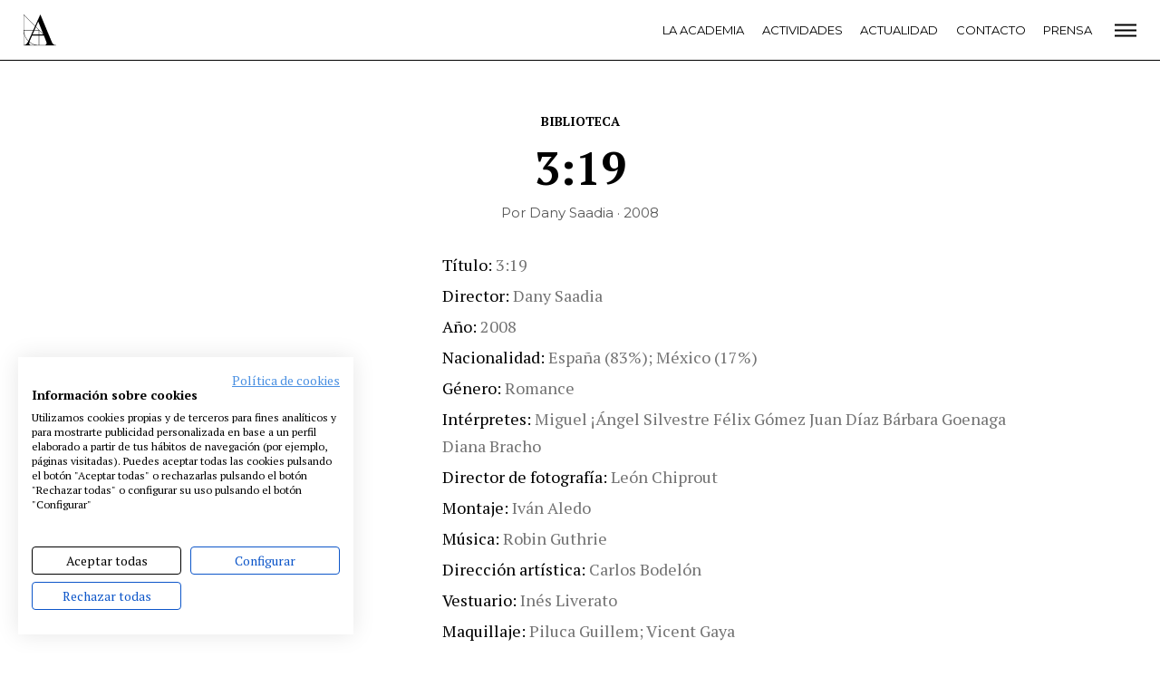

--- FILE ---
content_type: text/html; charset=UTF-8
request_url: https://www.academiadecine.com/peliculas/319/
body_size: 13576
content:
<!doctype html>
<html class="no-js" lang="es">
<head>
    <meta charset="utf-8">
    <meta http-equiv="X-UA-Compatible" content="IE=edge">
    <title>3:19 &raquo; Academia de cine</title>
    <meta name="viewport" content="width=device-width, initial-scale=1">
    <meta name="ahrefs-site-verification" content="2f8f2dc405355c5680b23e7385011fe18fa9cf981f158199149c6a6b3f431561">
    <script src="https://consent.cookiefirst.com/banner.js" data-cookiefirst-key="a6237652-9e99-4d49-89a3-d95b4914cd2b"></script>
    <script src="https://analytics.ahrefs.com/analytics.js" data-key="MSvzm4aVmzLOo8SNJrcy3g" async></script>
    
    <script>
      WebFontConfig = {
        google: {families: ['Montserrat:400,500,700:latin', 'PT+Serif:400,700:latin']}
      };
    </script>
    <script async
            src="https://www.academiadecine.com/wp-content/themes/academia/js/webfont.js"></script>

    <script>
      document.documentElement.classList.add('js');
      document.documentElement.classList.remove('no-js');
    </script>

	<style type="text/css">.wpfts-result-item .wpfts-smart-excerpt {}.wpfts-result-item .wpfts-not-found {color:#808080;font-size:0.9em;}.wpfts-result-item .wpfts-score {color:#006621;font-size:0.9em;}.wpfts-shift {margin-left:40px;}.wpfts-result-item .wpfts-download-link {color:#006621;font-size:0.9em;}.wpfts-result-item .wpfts-file-size {color:#006621;font-size:0.9em;}</style><meta name='robots' content='max-image-preview:large' />
<link rel='stylesheet' id='wp-block-library-css' href='https://www.academiadecine.com/wp-includes/css/dist/block-library/style.min.css?ver=6.4.3' type='text/css' media='all' />
<style id='classic-theme-styles-inline-css' type='text/css'>
/*! This file is auto-generated */
.wp-block-button__link{color:#fff;background-color:#32373c;border-radius:9999px;box-shadow:none;text-decoration:none;padding:calc(.667em + 2px) calc(1.333em + 2px);font-size:1.125em}.wp-block-file__button{background:#32373c;color:#fff;text-decoration:none}
</style>
<style id='global-styles-inline-css' type='text/css'>
body{--wp--preset--color--black: #000000;--wp--preset--color--cyan-bluish-gray: #abb8c3;--wp--preset--color--white: #ffffff;--wp--preset--color--pale-pink: #f78da7;--wp--preset--color--vivid-red: #cf2e2e;--wp--preset--color--luminous-vivid-orange: #ff6900;--wp--preset--color--luminous-vivid-amber: #fcb900;--wp--preset--color--light-green-cyan: #7bdcb5;--wp--preset--color--vivid-green-cyan: #00d084;--wp--preset--color--pale-cyan-blue: #8ed1fc;--wp--preset--color--vivid-cyan-blue: #0693e3;--wp--preset--color--vivid-purple: #9b51e0;--wp--preset--gradient--vivid-cyan-blue-to-vivid-purple: linear-gradient(135deg,rgba(6,147,227,1) 0%,rgb(155,81,224) 100%);--wp--preset--gradient--light-green-cyan-to-vivid-green-cyan: linear-gradient(135deg,rgb(122,220,180) 0%,rgb(0,208,130) 100%);--wp--preset--gradient--luminous-vivid-amber-to-luminous-vivid-orange: linear-gradient(135deg,rgba(252,185,0,1) 0%,rgba(255,105,0,1) 100%);--wp--preset--gradient--luminous-vivid-orange-to-vivid-red: linear-gradient(135deg,rgba(255,105,0,1) 0%,rgb(207,46,46) 100%);--wp--preset--gradient--very-light-gray-to-cyan-bluish-gray: linear-gradient(135deg,rgb(238,238,238) 0%,rgb(169,184,195) 100%);--wp--preset--gradient--cool-to-warm-spectrum: linear-gradient(135deg,rgb(74,234,220) 0%,rgb(151,120,209) 20%,rgb(207,42,186) 40%,rgb(238,44,130) 60%,rgb(251,105,98) 80%,rgb(254,248,76) 100%);--wp--preset--gradient--blush-light-purple: linear-gradient(135deg,rgb(255,206,236) 0%,rgb(152,150,240) 100%);--wp--preset--gradient--blush-bordeaux: linear-gradient(135deg,rgb(254,205,165) 0%,rgb(254,45,45) 50%,rgb(107,0,62) 100%);--wp--preset--gradient--luminous-dusk: linear-gradient(135deg,rgb(255,203,112) 0%,rgb(199,81,192) 50%,rgb(65,88,208) 100%);--wp--preset--gradient--pale-ocean: linear-gradient(135deg,rgb(255,245,203) 0%,rgb(182,227,212) 50%,rgb(51,167,181) 100%);--wp--preset--gradient--electric-grass: linear-gradient(135deg,rgb(202,248,128) 0%,rgb(113,206,126) 100%);--wp--preset--gradient--midnight: linear-gradient(135deg,rgb(2,3,129) 0%,rgb(40,116,252) 100%);--wp--preset--font-size--small: 13px;--wp--preset--font-size--medium: 20px;--wp--preset--font-size--large: 36px;--wp--preset--font-size--x-large: 42px;--wp--preset--spacing--20: 0.44rem;--wp--preset--spacing--30: 0.67rem;--wp--preset--spacing--40: 1rem;--wp--preset--spacing--50: 1.5rem;--wp--preset--spacing--60: 2.25rem;--wp--preset--spacing--70: 3.38rem;--wp--preset--spacing--80: 5.06rem;--wp--preset--shadow--natural: 6px 6px 9px rgba(0, 0, 0, 0.2);--wp--preset--shadow--deep: 12px 12px 50px rgba(0, 0, 0, 0.4);--wp--preset--shadow--sharp: 6px 6px 0px rgba(0, 0, 0, 0.2);--wp--preset--shadow--outlined: 6px 6px 0px -3px rgba(255, 255, 255, 1), 6px 6px rgba(0, 0, 0, 1);--wp--preset--shadow--crisp: 6px 6px 0px rgba(0, 0, 0, 1);}:where(.is-layout-flex){gap: 0.5em;}:where(.is-layout-grid){gap: 0.5em;}body .is-layout-flow > .alignleft{float: left;margin-inline-start: 0;margin-inline-end: 2em;}body .is-layout-flow > .alignright{float: right;margin-inline-start: 2em;margin-inline-end: 0;}body .is-layout-flow > .aligncenter{margin-left: auto !important;margin-right: auto !important;}body .is-layout-constrained > .alignleft{float: left;margin-inline-start: 0;margin-inline-end: 2em;}body .is-layout-constrained > .alignright{float: right;margin-inline-start: 2em;margin-inline-end: 0;}body .is-layout-constrained > .aligncenter{margin-left: auto !important;margin-right: auto !important;}body .is-layout-constrained > :where(:not(.alignleft):not(.alignright):not(.alignfull)){max-width: var(--wp--style--global--content-size);margin-left: auto !important;margin-right: auto !important;}body .is-layout-constrained > .alignwide{max-width: var(--wp--style--global--wide-size);}body .is-layout-flex{display: flex;}body .is-layout-flex{flex-wrap: wrap;align-items: center;}body .is-layout-flex > *{margin: 0;}body .is-layout-grid{display: grid;}body .is-layout-grid > *{margin: 0;}.has-black-color{color: var(--wp--preset--color--black) !important;}.has-cyan-bluish-gray-color{color: var(--wp--preset--color--cyan-bluish-gray) !important;}.has-white-color{color: var(--wp--preset--color--white) !important;}.has-pale-pink-color{color: var(--wp--preset--color--pale-pink) !important;}.has-vivid-red-color{color: var(--wp--preset--color--vivid-red) !important;}.has-luminous-vivid-orange-color{color: var(--wp--preset--color--luminous-vivid-orange) !important;}.has-luminous-vivid-amber-color{color: var(--wp--preset--color--luminous-vivid-amber) !important;}.has-light-green-cyan-color{color: var(--wp--preset--color--light-green-cyan) !important;}.has-vivid-green-cyan-color{color: var(--wp--preset--color--vivid-green-cyan) !important;}.has-pale-cyan-blue-color{color: var(--wp--preset--color--pale-cyan-blue) !important;}.has-vivid-cyan-blue-color{color: var(--wp--preset--color--vivid-cyan-blue) !important;}.has-vivid-purple-color{color: var(--wp--preset--color--vivid-purple) !important;}.has-black-background-color{background-color: var(--wp--preset--color--black) !important;}.has-cyan-bluish-gray-background-color{background-color: var(--wp--preset--color--cyan-bluish-gray) !important;}.has-white-background-color{background-color: var(--wp--preset--color--white) !important;}.has-pale-pink-background-color{background-color: var(--wp--preset--color--pale-pink) !important;}.has-vivid-red-background-color{background-color: var(--wp--preset--color--vivid-red) !important;}.has-luminous-vivid-orange-background-color{background-color: var(--wp--preset--color--luminous-vivid-orange) !important;}.has-luminous-vivid-amber-background-color{background-color: var(--wp--preset--color--luminous-vivid-amber) !important;}.has-light-green-cyan-background-color{background-color: var(--wp--preset--color--light-green-cyan) !important;}.has-vivid-green-cyan-background-color{background-color: var(--wp--preset--color--vivid-green-cyan) !important;}.has-pale-cyan-blue-background-color{background-color: var(--wp--preset--color--pale-cyan-blue) !important;}.has-vivid-cyan-blue-background-color{background-color: var(--wp--preset--color--vivid-cyan-blue) !important;}.has-vivid-purple-background-color{background-color: var(--wp--preset--color--vivid-purple) !important;}.has-black-border-color{border-color: var(--wp--preset--color--black) !important;}.has-cyan-bluish-gray-border-color{border-color: var(--wp--preset--color--cyan-bluish-gray) !important;}.has-white-border-color{border-color: var(--wp--preset--color--white) !important;}.has-pale-pink-border-color{border-color: var(--wp--preset--color--pale-pink) !important;}.has-vivid-red-border-color{border-color: var(--wp--preset--color--vivid-red) !important;}.has-luminous-vivid-orange-border-color{border-color: var(--wp--preset--color--luminous-vivid-orange) !important;}.has-luminous-vivid-amber-border-color{border-color: var(--wp--preset--color--luminous-vivid-amber) !important;}.has-light-green-cyan-border-color{border-color: var(--wp--preset--color--light-green-cyan) !important;}.has-vivid-green-cyan-border-color{border-color: var(--wp--preset--color--vivid-green-cyan) !important;}.has-pale-cyan-blue-border-color{border-color: var(--wp--preset--color--pale-cyan-blue) !important;}.has-vivid-cyan-blue-border-color{border-color: var(--wp--preset--color--vivid-cyan-blue) !important;}.has-vivid-purple-border-color{border-color: var(--wp--preset--color--vivid-purple) !important;}.has-vivid-cyan-blue-to-vivid-purple-gradient-background{background: var(--wp--preset--gradient--vivid-cyan-blue-to-vivid-purple) !important;}.has-light-green-cyan-to-vivid-green-cyan-gradient-background{background: var(--wp--preset--gradient--light-green-cyan-to-vivid-green-cyan) !important;}.has-luminous-vivid-amber-to-luminous-vivid-orange-gradient-background{background: var(--wp--preset--gradient--luminous-vivid-amber-to-luminous-vivid-orange) !important;}.has-luminous-vivid-orange-to-vivid-red-gradient-background{background: var(--wp--preset--gradient--luminous-vivid-orange-to-vivid-red) !important;}.has-very-light-gray-to-cyan-bluish-gray-gradient-background{background: var(--wp--preset--gradient--very-light-gray-to-cyan-bluish-gray) !important;}.has-cool-to-warm-spectrum-gradient-background{background: var(--wp--preset--gradient--cool-to-warm-spectrum) !important;}.has-blush-light-purple-gradient-background{background: var(--wp--preset--gradient--blush-light-purple) !important;}.has-blush-bordeaux-gradient-background{background: var(--wp--preset--gradient--blush-bordeaux) !important;}.has-luminous-dusk-gradient-background{background: var(--wp--preset--gradient--luminous-dusk) !important;}.has-pale-ocean-gradient-background{background: var(--wp--preset--gradient--pale-ocean) !important;}.has-electric-grass-gradient-background{background: var(--wp--preset--gradient--electric-grass) !important;}.has-midnight-gradient-background{background: var(--wp--preset--gradient--midnight) !important;}.has-small-font-size{font-size: var(--wp--preset--font-size--small) !important;}.has-medium-font-size{font-size: var(--wp--preset--font-size--medium) !important;}.has-large-font-size{font-size: var(--wp--preset--font-size--large) !important;}.has-x-large-font-size{font-size: var(--wp--preset--font-size--x-large) !important;}
</style>
<link rel='stylesheet' id='wpfts_jquery-ui-styles-css' href='https://www.academiadecine.com/wp-content/plugins/fulltext-search/style/wpfts_autocomplete.css?ver=1.59.211' type='text/css' media='all' />
<link rel='stylesheet' id='app-css' href='https://www.academiadecine.com/wp-content/themes/academia/css/app.min.css?ver=1754466512' type='text/css' media='all' />
<link rel='stylesheet' id='articulo-biblioteca-css' href='https://www.academiadecine.com/wp-content/themes/academia/css/articulo-biblioteca.min.css?ver=1754466512' type='text/css' media='all' />
<script type="text/javascript" id="jquery-ui-autocomplete-js-extra">
/* <![CDATA[ */
var uiAutocompleteL10n = {"noResults":"No se han encontrado resultados.","oneResult":"1 resultado encontrado. Utiliza las teclas de flecha arriba y abajo para navegar.","manyResults":"%d resultados encontrados. Utiliza las teclas arriba y abajo para navegar.","itemSelected":"Elemento seleccionado."};
/* ]]> */
</script>
<link rel="https://api.w.org/" href="https://www.academiadecine.com/wp-json/" /><link rel="canonical" href="https://www.academiadecine.com/peliculas/319/" />
<link rel='shortlink' href='https://www.academiadecine.com/?p=22826' />
<link rel="alternate" type="application/json+oembed" href="https://www.academiadecine.com/wp-json/oembed/1.0/embed?url=https%3A%2F%2Fwww.academiadecine.com%2Fpeliculas%2F319%2F" />
<link rel="alternate" type="text/xml+oembed" href="https://www.academiadecine.com/wp-json/oembed/1.0/embed?url=https%3A%2F%2Fwww.academiadecine.com%2Fpeliculas%2F319%2F&#038;format=xml" />
<script type="text/javascript">
		document.wpfts_ajaxurl = "https://www.academiadecine.com/wp-admin/admin-ajax.php";
	</script>    <link rel="apple-touch-icon-precomposed" sizes="57x57" href="https://www.academiadecine.com/wp-content/themes/academia/icons/apple-touch-icon-57x57.png"/>
    <link rel="apple-touch-icon-precomposed" sizes="114x114" href="https://www.academiadecine.com/wp-content/themes/academia/icons/apple-touch-icon-114x114.png"/>
    <link rel="apple-touch-icon-precomposed" sizes="72x72" href="https://www.academiadecine.com/wp-content/themes/academia/icons/apple-touch-icon-72x72.png"/>
    <link rel="apple-touch-icon-precomposed" sizes="144x144" href="https://www.academiadecine.com/wp-content/themes/academia/icons/apple-touch-icon-144x144.png"/>
    <link rel="apple-touch-icon-precomposed" sizes="60x60" href="https://www.academiadecine.com/wp-content/themes/academia/icons/apple-touch-icon-60x60.png"/>
    <link rel="apple-touch-icon-precomposed" sizes="120x120" href="https://www.academiadecine.com/wp-content/themes/academia/icons/apple-touch-icon-120x120.png"/>
    <link rel="apple-touch-icon-precomposed" sizes="76x76" href="https://www.academiadecine.com/wp-content/themes/academia/icons/apple-touch-icon-76x76.png"/>
    <link rel="apple-touch-icon-precomposed" sizes="152x152" href="https://www.academiadecine.com/wp-content/themes/academia/icons/apple-touch-icon-152x152.png"/>
    <link rel="icon" type="image/png" href="https://www.academiadecine.com/wp-content/themes/academia/icons/favicon-196x196.png" sizes="196x196"/>
    <link rel="icon" type="image/png" href="https://www.academiadecine.com/wp-content/themes/academia/icons/favicon-96x96.png" sizes="96x96"/>
    <link rel="icon" type="image/png" href="https://www.academiadecine.com/wp-content/themes/academia/icons/favicon-32x32.png" sizes="32x32"/>
    <link rel="icon" type="image/png" href="https://www.academiadecine.com/wp-content/themes/academia/icons/favicon-16x16.png" sizes="16x16"/>
    <link rel="icon" type="image/png" href="https://www.academiadecine.com/wp-content/themes/academia/icons/favicon-128.png" sizes="128x128"/>
    <meta name="application-name" content="&nbsp;"/>
    <meta name="msapplication-TileColor" content="#FFFFFF"/>
    <meta name="msapplication-TileImage" content="https://www.academiadecine.com/wp-content/themes/academia/icons/mstile-144x144.png"/>
    <meta name="msapplication-square70x70logo" content="https://www.academiadecine.com/wp-content/themes/academia/icons/mstile-70x70.png"/>
    <meta name="msapplication-square150x150logo" content="https://www.academiadecine.com/wp-content/themes/academia/icons/mstile-150x150.png"/>
    <meta name="msapplication-wide310x150logo" content="https://www.academiadecine.com/wp-content/themes/academia/icons/mstile-310x150.png"/>
    <meta name="msapplication-square310x310logo" content="https://www.academiadecine.com/wp-content/themes/academia/icons/mstile-310x310.png" />    <meta name="description" content="Noticias. Estrenos. Festivales. Ciclos. Rodajes. Biblioteca. Coworking. Somos la Academia de las Artes y las Ciencias Cinematográficas.">

    <meta property="og:title" content="3:19 – Academia de cine"/>
    <meta property="og:url" content="https://www.academiadecine.com/peliculas/319/"/>
	    <meta property="og:site_name" content="Academia de cine"/>
    <meta property="og:description" content="Noticias. Estrenos. Festivales. Ciclos. Rodajes. Biblioteca. Coworking. Somos la Academia de las Artes y las Ciencias Cinematográficas."/>

    <meta name="twitter:card" content="summary_large_image"/>
    <meta name="twitter:title" content="3:19"/>
    <meta name="twitter:description" content="Noticias. Estrenos. Festivales. Ciclos. Rodajes. Biblioteca. Coworking. Somos la Academia de las Artes y las Ciencias Cinematográficas."/>
	    <style>
        body {
            --color: ;
        }
    </style></head>
<body class="peliculas-template-default single single-peliculas postid-22826 preload">
    <header class="cabeceraPrincipal">
        <div class="inner">
            <div class="cabeceraPrincipal-logo">
                <a href="https://www.academiadecine.com/">
                    <svg viewBox="0 0 93 90" width="36" height="36" xmlns="http://www.w3.org/2000/svg">
                        <use xlink:href="#logo"></use>
                    </svg>
                </a>
            </div>

            <div class="cabeceraPrincipal-menu">
                <div class="menu-principal-plegado-container"><ul id="menu-principal-plegado" class="menu"><li id="menu-item-55282" class="menu-item menu-item-type-post_type menu-item-object-page menu-item-55282"><a href="https://www.academiadecine.com/la-academia/">La Academia</a></li>
<li id="menu-item-55283" class="menu-item menu-item-type-post_type menu-item-object-page menu-item-55283"><a href="https://www.academiadecine.com/actividades/">Actividades</a></li>
<li id="menu-item-55284" class="menu-item menu-item-type-post_type menu-item-object-page current_page_parent menu-item-55284"><a href="https://www.academiadecine.com/actualidad/">Actualidad</a></li>
<li id="menu-item-55285" class="menu-item menu-item-type-post_type menu-item-object-page menu-item-55285"><a href="https://www.academiadecine.com/contacto/">Contacto</a></li>
<li id="menu-item-55286" class="menu-item menu-item-type-post_type menu-item-object-page menu-item-55286"><a href="https://www.academiadecine.com/prensa/">Prensa</a></li>
</ul></div>            </div>

            <div class="cabeceraPrincipal-abrirMenu">
                <a href="#menu">
                    <svg fill="none" xmlns="http://www.w3.org/2000/svg" viewBox="0 0 24 19" width="24" height="19">
    <path transform="translate(0 2)" fill="#000" d="M0 .5h24v2H0zM0 6.5h24v2H0zM0 12.5h24v2H0z"/>
</svg>                </a>
            </div>
        </div>
    </header>
    <div class="contenedor">
<div class="volver">
        <a href="https://www.academiadecine.com/biblioteca/">
        Biblioteca    </a>
</div>
<header class="articulo-cabecera">
    <div class="articulo-titulo animado">
        <h1 class="inner">3:19</h1>
    </div>

    <div class="articulo-meta animado">Por Dany Saadia · 2008    </div>
</header>

<article class="articulo is-disponible">
	<div class="inner animado">
        <div class="articulo-portada">                <img src="https://www.academiadecine.com/wp-content/themes/academia/img/sin-portada.png"
                     width="414" height="600"
                     alt="Sin portada">        </div>

        <div class="articulo-datos">            <dl>
                <dt>Título</dt>
                <dd>3:19</dd>                        <dt>Director</dt>
                        <dd>Dany Saadia</dd>                        <dt>Año</dt>
                        <dd>2008</dd>                        <dt>Nacionalidad</dt>
                        <dd>España (83%); México (17%)</dd>                        <dt>Género</dt>
                        <dd>Romance</dd>                        <dt>Intérpretes</dt>
                        <dd>Miguel ¡Ángel Silvestre
Félix Gómez
Juan Díaz
Bárbara Goenaga
Diana Bracho</dd>                        <dt>Director de fotografía</dt>
                        <dd>León Chiprout</dd>                        <dt>Montaje</dt>
                        <dd>Iván  Aledo</dd>                        <dt>Música</dt>
                        <dd>Robin Guthrie</dd>                        <dt>Dirección artística</dt>
                        <dd>Carlos Bodelón</dd>                        <dt>Vestuario</dt>
                        <dd>Inés Liverato</dd>                        <dt>Maquillaje</dt>
                        <dd>Piluca Guillem; Vicent Gaya</dd>            </dl>
        </div>

        	<div class="articulo-sinopsis">
		¿Y si todo en la vida sucede por mera casualidad? ¿Y si no podemos escapar al destino? Esta bella película plantea estas preguntas y muchas más. 3:19 es una historia sobre la amistad, el amor y el humor.	</div>    </div>
</article>

<div class="compartir">	<a class="compartir-red compartir-twitter animado"
	   href="https://twitter.com/intent/tweet?original_referer=https%3A%2F%2Fwww.academiadecine.com%2Fpeliculas%2F319%2F&text=3%3A19+https%3A%2F%2Fwww.academiadecine.com%2Fpeliculas%2F319%2F+via+%40academiadecine"
	   target="_blank"
	   rel="noopener">
		<img src="https://www.academiadecine.com/wp-content/themes/academia/img/compartir/twitter.png"
		     alt="twitter">
		</a>	<a class="compartir-red compartir-facebook animado"
	   href="https://www.facebook.com/sharer/sharer.php?display=popup&u=https%3A%2F%2Fwww.academiadecine.com%2Fpeliculas%2F319%2F&title=3%3A19"
	   target="_blank"
	   rel="noopener">
		<img src="https://www.academiadecine.com/wp-content/themes/academia/img/compartir/facebook.png"
		     alt="facebook">
		</a>	<a class="compartir-red compartir-linkedin animado"
	   href="https://www.linkedin.com/shareArticle?mini=true&url=https%3A%2F%2Fwww.academiadecine.com%2Fpeliculas%2F319%2F&title=3%3A19"
	   target="_blank"
	   rel="noopener">
		<img src="https://www.academiadecine.com/wp-content/themes/academia/img/compartir/linkedin.png"
		     alt="linkedin">
		</a>	<a class="compartir-red compartir-email animado"
	   href="mailto:?subject=3:19&body=Mira qué noticia más interesante en la web de la Academia de cine: https://www.academiadecine.com/peliculas/319/"
	   target="_blank"
	   rel="noopener">
		<img src="https://www.academiadecine.com/wp-content/themes/academia/img/compartir/email.png"
		     alt="email">
		</a></div>
<aside class="recomendados">
    <div class="inner">
        <h2 class="recomendados-titulo animado">
            <span>Recomendados</span>
        </h2>

        <div class="biblioteca-novedades-listado">        <div class="biblioteca-elemento">
        <div class="biblioteca-elemento-portada">
            <a href="https://www.academiadecine.com/peliculas/momias/"><img width="414" height="600" src="https://www.academiadecine.com/wp-content/uploads/2023/08/Momias.-Cartel-414x600.jpg" class="attachment-cubierta size-cubierta wp-post-image" alt="" decoding="async" fetchpriority="high" srcset="https://www.academiadecine.com/wp-content/uploads/2023/08/Momias.-Cartel-414x600.jpg 414w, https://www.academiadecine.com/wp-content/uploads/2023/08/Momias.-Cartel-70x100.jpg 70w" sizes="(max-width: 414px) 100vw, 414px" />            </a>
        </div>

                    <div class="biblioteca-elemento-autor">
                Juan Jesús García Galocha "Galo"            </div>
        
        <h3 class="biblioteca-elemento-titulo">
            <a href="https://www.academiadecine.com/peliculas/momias/">Momias            </a>
        </h3>

        <div class="biblioteca-elemento-ano">
            2023        </div>

        </div>        <div class="biblioteca-elemento">
        <div class="biblioteca-elemento-portada">
            <a href="https://www.academiadecine.com/peliculas/escaparate-de-suenos/"><img width="414" height="600" src="https://www.academiadecine.com/wp-content/uploads/2023/06/Escaparate-de-suenos-414x600.jpeg" class="attachment-cubierta size-cubierta wp-post-image" alt="" decoding="async" />            </a>
        </div>

                    <div class="biblioteca-elemento-autor">
                Karlos Alcázar            </div>
        
        <h3 class="biblioteca-elemento-titulo">
            <a href="https://www.academiadecine.com/peliculas/escaparate-de-suenos/">Escaparate de sueños            </a>
        </h3>

        <div class="biblioteca-elemento-ano">
            2021        </div>

        </div>        <div class="biblioteca-elemento">
        <div class="biblioteca-elemento-portada">
            <a href="https://www.academiadecine.com/peliculas/cosmopolis/"><img width="414" height="600" src="https://www.academiadecine.com/wp-content/uploads/2023/03/Cosmopolis-414x600.jpeg" class="attachment-cubierta size-cubierta wp-post-image" alt="" decoding="async" />            </a>
        </div>

                    <div class="biblioteca-elemento-autor">
                David Cronenberg            </div>
        
        <h3 class="biblioteca-elemento-titulo">
            <a href="https://www.academiadecine.com/peliculas/cosmopolis/">Cosmopolis            </a>
        </h3>

        <div class="biblioteca-elemento-ano">
            2012        </div>

        </div>        <div class="biblioteca-elemento">
        <div class="biblioteca-elemento-portada">
            <a href="https://www.academiadecine.com/peliculas/stress-es-tres-tres/"><img width="414" height="600" src="https://www.academiadecine.com/wp-content/uploads/2023/03/Stress_es_tres_tres.-cartel-414x600.jpeg" class="attachment-cubierta size-cubierta wp-post-image" alt="" decoding="async" loading="lazy" srcset="https://www.academiadecine.com/wp-content/uploads/2023/03/Stress_es_tres_tres.-cartel-414x600.jpeg 414w, https://www.academiadecine.com/wp-content/uploads/2023/03/Stress_es_tres_tres.-cartel-70x100.jpeg 70w" sizes="(max-width: 414px) 100vw, 414px" />            </a>
        </div>

                    <div class="biblioteca-elemento-autor">
                Carlos Saura            </div>
        
        <h3 class="biblioteca-elemento-titulo">
            <a href="https://www.academiadecine.com/peliculas/stress-es-tres-tres/">Stress es tres, tres            </a>
        </h3>

        <div class="biblioteca-elemento-ano">
            1968        </div>

        </div></div>    </div>
</aside>

</div>


    <div class="menuColoresPie">
    <div class="inner">
        <div class="menu-colores animado"><ul id="menu-colores" class="menu"><li id="menu-item-185" class="menu-item menu-item-type-taxonomy menu-item-object-category menu-item-185"><a href="https://www.academiadecine.com/articulos/noticias/" style="background-color: #8ccfb8">Noticias</a></li>
<li id="menu-item-189" class="menu-item menu-item-type-taxonomy menu-item-object-category menu-item-189"><a href="https://www.academiadecine.com/articulos/entrevistas/" style="background-color: #73b3e0">Entrevistas</a></li>
<li id="menu-item-187" class="menu-item menu-item-type-taxonomy menu-item-object-category menu-item-187"><a href="https://www.academiadecine.com/articulos/rodajes/" style="background-color: #e26161">Rodajes</a></li>
<li id="menu-item-186" class="menu-item menu-item-type-taxonomy menu-item-object-category menu-item-186"><a href="https://www.academiadecine.com/articulos/estrenos/" style="background-color: #ffde00">Estrenos</a></li>
<li id="menu-item-188" class="menu-item menu-item-type-taxonomy menu-item-object-category menu-item-188"><a href="https://www.academiadecine.com/articulos/festivales/" style="background-color: #e1ade3">Festivales</a></li>
</ul>        </div>
    </div>
    </div>
<footer class="piePrincipal">
    <div class="inner">
        <div class="piePrincipal-menu animado"><ul id="menu-pie" class="menu"><li id="menu-item-236" class="menu-item menu-item-type-post_type menu-item-object-page menu-item-236"><a href="https://www.academiadecine.com/la-academia/">La Academia</a></li>
<li id="menu-item-302" class="menu-item menu-item-type-post_type menu-item-object-page menu-item-302"><a href="https://www.academiadecine.com/actividades/">Actividades</a></li>
<li id="menu-item-51821" class="menu-item menu-item-type-post_type menu-item-object-page menu-item-51821"><a href="https://www.academiadecine.com/cafe/">Café</a></li>
<li id="menu-item-239" class="menu-item menu-item-type-post_type menu-item-object-page menu-item-239"><a href="https://www.academiadecine.com/premios/">Premios</a></li>
<li id="menu-item-247" class="menu-item menu-item-type-post_type menu-item-object-page menu-item-247"><a href="https://www.academiadecine.com/prensa/">Prensa</a></li>
<li id="menu-item-259" class="menu-item menu-item-type-post_type menu-item-object-page menu-item-259"><a href="https://www.academiadecine.com/fundacion/">Fundación</a></li>
<li id="menu-item-49609" class="menu-item menu-item-type-custom menu-item-object-custom menu-item-49609"><a href="https://www.residenciasacademiadecine.com/">Residencias</a></li>
<li id="menu-item-50128" class="menu-item menu-item-type-post_type menu-item-object-page menu-item-50128"><a href="https://www.academiadecine.com/ayudas-berlanga/">Ayudas</a></li>
<li id="menu-item-248" class="menu-item menu-item-type-post_type menu-item-object-page menu-item-248"><a href="https://www.academiadecine.com/biblioteca/">Biblioteca</a></li>
<li id="menu-item-249" class="menu-item menu-item-type-post_type menu-item-object-page menu-item-249"><a href="https://www.academiadecine.com/publicaciones/">Publicaciones</a></li>
<li id="menu-item-251" class="menu-item menu-item-type-post_type menu-item-object-page menu-item-251"><a href="https://www.academiadecine.com/contacto/">Contacto</a></li>
<li id="menu-item-252" class="menu-item menu-item-type-post_type menu-item-object-page menu-item-252"><a href="https://www.academiadecine.com/aviso-legal/">Aviso legal</a></li>
<li id="menu-item-253" class="menu-item menu-item-type-post_type menu-item-object-page menu-item-253"><a href="https://www.academiadecine.com/politica-de-privacidad/">P. privacidad</a></li>
<li id="menu-item-254" class="menu-item menu-item-type-post_type menu-item-object-page menu-item-254"><a href="https://www.academiadecine.com/cookies/">Cookies</a></li>
</ul>        </div>

        <div class="piePrincipal-logo animado">
            <a href="https://www.academiadecine.com/">
                <img src="https://www.academiadecine.com/wp-content/themes/academia/img/logo-blanco.png"
                     srcset="https://www.academiadecine.com/wp-content/themes/academia/img/logo-blanco-2x.png 2x"
                     alt="Academia de Cine">
            </a>
        </div>

        <div class="piePrincipal-redes">
			<div class="redes"><a class='red' href='https://www.facebook.com/AcademiaCineES/' title='Facebook' target='_blank'><svg width='30' height='30' class='icon icon-Facebook'><use xlink:href='#Facebook' /></svg></a><a class='red' href='https://www.instagram.com/academiadecine/' title='Instagram' target='_blank'><svg width='30' height='30' class='icon icon-Instagram'><use xlink:href='#Instagram' /></svg></a><a class='red' href='https://twitter.com/Academiadecine' title='Twitter' target='_blank'><svg width='30' height='30' class='icon icon-Twitter'><use xlink:href='#Twitter' /></svg></a><a class='red' href='https://www.youtube.com/user/academiadecine' title='Youtube' target='_blank'><svg width='30' height='30' class='icon icon-Youtube'><use xlink:href='#Youtube' /></svg></a></div>
            <span>@academiadecine</span>
        </div>
    </div>
</footer>

<header class="cabeceraPrincipal-abierta" aria-hidden="true" id="menu">
    <div class="inner">
        <div class="cabeceraPrincipal-logo">
            <a href="https://www.academiadecine.com/">
                <svg viewBox="0 0 93 90" width="36" height="36" xmlns="http://www.w3.org/2000/svg">
                    <use xlink:href="#logo"></use>
                </svg>
            </a>
        </div>

        <div class="cabeceraPrincipal-menu">
			<div class="menu-principal-nuevo-container"><ul id="menu-principal-nuevo" class="menu"><li id="menu-item-55270" class="menu-item menu-item-type-post_type menu-item-object-page menu-item-55270"><a href="https://www.academiadecine.com/la-academia/">La Academia</a></li>
<li id="menu-item-60700" class="menu-item menu-item-type-custom menu-item-object-custom menu-item-60700"><a href="http://premiosgoya.com">Premios Goya</a></li>
<li id="menu-item-55281" class="menu-item menu-item-type-post_type menu-item-object-page menu-item-55281"><a href="https://www.academiadecine.com/fundacion/">Fundación</a></li>
<li id="menu-item-55273" class="menu-item menu-item-type-post_type menu-item-object-page menu-item-55273"><a href="https://www.academiadecine.com/contacto/">Contacto</a></li>
<li id="menu-item-55271" class="menu-item menu-item-type-post_type menu-item-object-page menu-item-55271"><a href="https://www.academiadecine.com/actividades/">Actividades</a></li>
<li id="menu-item-55272" class="menu-item menu-item-type-post_type menu-item-object-page current_page_parent menu-item-55272"><a href="https://www.academiadecine.com/actualidad/">Actualidad</a></li>
<li id="menu-item-58791" class="menu-item menu-item-type-post_type menu-item-object-page menu-item-58791"><a href="https://www.academiadecine.com/proyectos/">Proyectos</a></li>
<li id="menu-item-58800" class="menu-item menu-item-type-custom menu-item-object-custom menu-item-58800"><a href="http://residenciasacademiadecine.com">Residencias</a></li>
<li id="menu-item-55280" class="menu-item menu-item-type-post_type menu-item-object-page menu-item-55280"><a href="https://www.academiadecine.com/unete/">Únete a la Academia de Cine</a></li>
<li id="menu-item-55274" class="menu-item menu-item-type-post_type menu-item-object-page menu-item-55274"><a href="https://www.academiadecine.com/prensa/">Prensa</a></li>
<li id="menu-item-62624" class="menu-item menu-item-type-custom menu-item-object-custom menu-item-62624"><a href="https://www.academiadecine.com/newsletter/">Newsletter</a></li>
</ul></div>
            <form action="https://www.academiadecine.com" class="cabeceraPrincipal-buscador">
                <input type="text" name="s" placeholder="Buscar">
                <button type="submit">
                    <svg fill="none" xmlns="http://www.w3.org/2000/svg" viewBox="0 0 16 16" width="16" height="16">
                        <path d="M7.66683 14c3.49777 0 6.33337-2.8355 6.33337-6.33334 0-3.4978-2.8356-6.33333-6.33337-6.33333-3.4978 0-6.33333 2.83553-6.33333 6.33333C1.3335 11.1645 4.16903 14 7.66683 14ZM14.6668 14.6667l-1.3333-1.3334" stroke="#fff" stroke-width="1.5" stroke-linecap="round" stroke-linejoin="round"/>
                    </svg>
                </button>
            </form>
        </div>

        <div class="menu-cerrar">
            <a href="#">
				<svg xmlns="http://www.w3.org/2000/svg" viewBox="0 0 24 19" width="24" height="19">
    <g transform="translate(2 0)">
        <path fill="currentColor" d="M19 1.41421 2.02943725 18.38477275.6152237 16.97055919 17.58578644-.00000356z"/>
        <path fill="currentColor" d="m2 .414211 16.97056275 16.97056275-1.41421356 1.41421356L.58578644 1.82842456z"/>
    </g>
</svg>            </a>
        </div>
    </div>
</header>
<script>
  window.addEventListener('load', function() {
    document.body.classList.remove('preload');
  });

  (function(i,s,o,g,r,a,m){i['GoogleAnalyticsObject']=r;i[r]=i[r]||function(){
    (i[r].q=i[r].q||[]).push(arguments)},i[r].l=1*new Date();a=s.createElement(o),
      m=s.getElementsByTagName(o)[0];a.async=1;a.src=g;m.parentNode.insertBefore(a,m)
  })(window,document,'script','//www.google-analytics.com/analytics.js','ga');

  ga('create', 'UA-31049577-1', 'auto');  // Replace with your property ID.
  ga('send', 'pageview');
</script>
		<script>!function(e){var t={};function r(n){if(t[n])return t[n].exports;var u=t[n]={i:n,l:!1,exports:{}};return e[n].call(u.exports,u,u.exports,r),u.l=!0,u.exports}r.m=e,r.c=t,r.d=function(e,t,n){r.o(e,t)||Object.defineProperty(e,t,{enumerable:!0,get:n})},r.r=function(e){"undefined"!=typeof Symbol&&Symbol.toStringTag&&Object.defineProperty(e,Symbol.toStringTag,{value:"Module"}),Object.defineProperty(e,"__esModule",{value:!0})},r.t=function(e,t){if(1&t&&(e=r(e)),8&t)return e;if(4&t&&"object"==typeof e&&e&&e.__esModule)return e;var n=Object.create(null);if(r.r(n),Object.defineProperty(n,"default",{enumerable:!0,value:e}),2&t&&"string"!=typeof e)for(var u in e)r.d(n,u,function(t){return e[t]}.bind(null,u));return n},r.n=function(e){var t=e&&e.__esModule?function(){return e.default}:function(){return e};return r.d(t,"a",t),t},r.o=function(e,t){return Object.prototype.hasOwnProperty.call(e,t)},r.p="",r(r.s=2)}({2:function(e,t){document.querySelector(".cabeceraPrincipal"),document.querySelector(".contenedor");const r=document.querySelector('a[href="#menu"]'),n=document.querySelector(".menu-cerrar a");r&&r.addEventListener("click",e=>{document.querySelector("#menu").setAttribute("aria-hidden","false"),e.preventDefault()}),n&&n.addEventListener("click",e=>{document.querySelector("#menu").setAttribute("aria-hidden","true"),e.preventDefault()})}});		</script><div style="width:0;height:0;position:absolute;visibility:hidden;overflow:hidden"><svg xmlns="http://www.w3.org/2000/svg" xmlns:xlink="http://www.w3.org/1999/xlink"><symbol id="Facebook"><path d="M0 5.625h1.758v-1.71c0-.752.019-1.915.567-2.634C2.901.519 3.693 0 5.054 0c2.218 0 3.153.317 3.153.317l-.44 2.605s-.733-.212-1.416-.212c-.684 0-1.297.245-1.297.929v1.986h2.804l-.195 2.544H5.054v8.84H1.758v-8.84H0V5.623z" fill="currentColor" fill-rule="evenodd"/></symbol><symbol id="Instagram"><g fill="currentColor" fill-rule="evenodd"><path d="M5.382 1.944a3.442 3.442 0 0 0-3.438 3.438v7.593a3.442 3.442 0 0 0 3.438 3.438h7.115a3.442 3.442 0 0 0 3.44-3.438V5.382a3.442 3.442 0 0 0-3.44-3.438H5.382zm7.115 16.413H5.382A5.388 5.388 0 0 1 0 12.975V5.382A5.388 5.388 0 0 1 5.382 0h7.115a5.388 5.388 0 0 1 5.382 5.382v7.593a5.388 5.388 0 0 1-5.382 5.382z"/><path d="M8.83 6.428c-.688 0-1.341.283-1.836.797a2.763 2.763 0 0 0-.778 1.929 2.727 2.727 0 0 0 2.724 2.724c1.495 0 2.69-1.208 2.725-2.75.012-.546-.088-1.318-.631-1.898-.468-.498-1.204-.775-2.129-.802h-.074m.109 7.825a5.106 5.106 0 0 1-5.1-5.1c0-2.862 2.317-5.182 5.135-5.1 1.572.046 2.884.583 3.793 1.553.863.922 1.303 2.157 1.272 3.573a5.217 5.217 0 0 1-1.508 3.577 5.025 5.025 0 0 1-3.592 1.497m5.916-9.937a1.098 1.098 0 1 1-2.195 0 1.098 1.098 0 0 1 2.195 0"/></g></symbol><symbol id="Twitter" viewBox="0 0 488 459"><g style="margin-bottom:11px;vertical-align:middle"><path fill="currentColor" d="M.98.77c-.14.21 11.2 15.68 25.13 34.3s43.54 58.24 65.8 87.99l40.46 54.11-2.59 2.94c-1.47 1.61-31.22 33.74-66.08 71.4C28.84 289.24.21 320.32.14 320.67c-.14.35 5.95.63 14.7.56l14.91-.07 4.9-5.39c2.73-2.94 28.07-30.31 56.35-60.9s52.22-56.49 53.2-57.61l1.75-2.03 14 18.76c7.7 10.29 28.91 38.71 47.11 63.07l33.18 44.24h50.75c42.21 0 50.68-.14 50.4-.91-.21-.56-13.09-17.92-28.63-38.71-15.54-20.72-33.32-44.52-39.48-52.78-6.23-8.26-24.5-32.83-40.74-54.46C216.3 152.74 203 134.68 203 134.4c0-.49 85.82-93.66 115.01-124.81L326.34.7h-15.33l-15.26.07-17.85 19.32c-9.8 10.64-33.81 36.68-53.41 57.75L189 116.2l-43.05-57.54-43.12-57.61L52.08.7C24.15.49 1.12.56.98.77zm120.26 62.02c16.59 22.26 42.21 56.49 56.91 76.16 14.7 19.6 47.32 63.28 72.52 96.95 25.2 33.74 46.06 61.67 46.41 62.16.42.63-4.55.84-22.68.84h-23.17l-45.92-61.46C99.33 95.83 45.85 24.29 45.22 23.24c-.42-.63 4.34-.84 22.61-.84H91l30.24 40.39z"/></g></symbol><symbol id="Youtube"><path d="M10.184 10.176c-.051-.07-.137-.103-.24-.103a.379.379 0 0 0-.163.034.638.638 0 0 0-.162.12v2.418c.059.06.128.112.188.137.06.026.12.043.18.043.103 0 .17-.025.214-.086.043-.051.069-.137.069-.266v-2.005c0-.13-.026-.223-.086-.292zm0 0c-.051-.07-.137-.103-.24-.103a.379.379 0 0 0-.163.034.638.638 0 0 0-.162.12v2.418c.059.06.128.112.188.137.06.026.12.043.18.043.103 0 .17-.025.214-.086.043-.051.069-.137.069-.266v-2.005c0-.13-.026-.223-.086-.292zm-.24-.103a.379.379 0 0 0-.163.034.638.638 0 0 0-.162.12v2.418c.059.06.128.112.188.137.06.026.12.043.18.043.103 0 .17-.025.214-.086.043-.051.069-.137.069-.266v-2.005c0-.13-.026-.223-.086-.292-.051-.07-.137-.103-.24-.103zm3.815 1.466h-1.484v.729c0 .205.017.343.07.42.05.086.145.12.265.12.129 0 .214-.034.266-.103.05-.06.077-.215.077-.437v-.18h.806v.196c0 .404-.103.704-.301.9-.188.206-.48.3-.865.3-.352 0-.626-.102-.824-.316-.196-.214-.3-.506-.3-.884v-1.74c0-.334.112-.608.336-.822.213-.207.496-.317.848-.317s.626.103.814.3c.189.197.292.47.292.84v.994zm-2.692 1.037c0 .275-.06.489-.18.635-.12.145-.3.222-.531.222a.886.886 0 0 1-.404-.085 1.062 1.062 0 0 1-.333-.266v.3h-.781V8.128h.78v1.688c.104-.111.214-.205.334-.266.12-.06.24-.094.36-.094.24 0 .429.086.558.249.129.162.197.402.197.72v2.15zm-2.812.806h-.78v-.428a1.433 1.433 0 0 1-.445.36.911.911 0 0 1-.447.128.493.493 0 0 1-.411-.18c-.086-.111-.13-.283-.13-.514v-3.25h.773v2.984c0 .085.017.154.052.197.025.043.085.06.154.06a.388.388 0 0 0 .215-.085.788.788 0 0 0 .239-.207V9.499h.78v3.883zM5.7 8.89h-.91v4.492h-.874V8.89h-.9v-.762H5.7v.762zm8.88-1.706H2.428A2.443 2.443 0 0 0 0 9.619v2.478a2.436 2.436 0 0 0 2.427 2.426h12.155a2.435 2.435 0 0 0 2.426-2.426V9.619a2.443 2.443 0 0 0-2.426-2.435zm-4.397 2.992c-.051-.07-.137-.103-.24-.103a.379.379 0 0 0-.163.034.638.638 0 0 0-.162.12v2.418c.059.06.128.112.188.137.06.026.12.043.18.043.103 0 .17-.025.214-.086.043-.051.069-.137.069-.266v-2.005c0-.13-.026-.223-.086-.292zm0 0c-.051-.07-.137-.103-.24-.103a.379.379 0 0 0-.163.034.638.638 0 0 0-.162.12v2.418c.059.06.128.112.188.137.06.026.12.043.18.043.103 0 .17-.025.214-.086.043-.051.069-.137.069-.266v-2.005c0-.13-.026-.223-.086-.292zm2.692.018c.05.068.077.188.077.342v.394h-.678v-.394c0-.154.017-.274.078-.342.05-.07.137-.112.266-.112.12 0 .205.043.257.112zM6.06 0l-.607 2.315h-.07L4.749 0h-.994L4.93 3.498v2.289h.985V3.386L7.055 0H6.06zm2.709 4.793a.353.353 0 0 1-.103.265.378.378 0 0 1-.282.103c-.112 0-.205-.034-.266-.103a.373.373 0 0 1-.095-.265V2.46c0-.094.036-.171.103-.222.06-.061.155-.086.258-.086.11 0 .206.025.282.086a.262.262 0 0 1 .103.222v2.332zm.549-3.07c-.232-.214-.531-.316-.891-.316-.395 0-.712.102-.952.3a.975.975 0 0 0-.351.788v2.212c0 .369.119.65.342.866.232.214.54.326.918.326.394 0 .712-.103.934-.318.232-.206.343-.488.343-.857V2.52c0-.326-.12-.592-.343-.797zm2.666-.206v3.242c-.077.094-.171.17-.265.23-.103.06-.18.095-.25.095-.076 0-.136-.026-.17-.07-.044-.05-.061-.118-.061-.221V1.517h-.874v3.567c0 .258.05.446.154.574.103.129.258.189.455.189.17 0 .334-.043.514-.13.17-.093.335-.221.497-.401v.47h.875v-4.27h-.875z" fill="currentColor" fill-rule="evenodd"/></symbol></svg></div>		<script>
          (function(n,t){"use strict";function w(){}function u(n,t){if(n){typeof n=="object"&&(n=[].slice.call(n));for(var i=0,r=n.length;i<r;i++)t.call(n,n[i],i)}}function it(n,i){var r=Object.prototype.toString.call(i).slice(8,-1);return i!==t&&i!==null&&r===n}function s(n){return it("Function",n)}function a(n){return it("Array",n)}function et(n){var i=n.split("/"),t=i[i.length-1],r=t.indexOf("?");return r!==-1?t.substring(0,r):t}function f(n){(n=n||w,n._done)||(n(),n._done=1)}function ot(n,t,r,u){var f=typeof n=="object"?n:{test:n,success:!t?!1:a(t)?t:[t],failure:!r?!1:a(r)?r:[r],callback:u||w},e=!!f.test;return e&&!!f.success?(f.success.push(f.callback),i.load.apply(null,f.success)):e||!f.failure?u():(f.failure.push(f.callback),i.load.apply(null,f.failure)),i}function v(n){var t={},i,r;if(typeof n=="object")for(i in n)!n[i]||(t={name:i,url:n[i]});else t={name:et(n),url:n};return(r=c[t.name],r&&r.url===t.url)?r:(c[t.name]=t,t)}function y(n){n=n||c;for(var t in n)if(n.hasOwnProperty(t)&&n[t].state!==l)return!1;return!0}function st(n){n.state=ft;u(n.onpreload,function(n){n.call()})}function ht(n){n.state===t&&(n.state=nt,n.onpreload=[],rt({url:n.url,type:"cache"},function(){st(n)}))}function ct(){var n=arguments,t=n[n.length-1],r=[].slice.call(n,1),f=r[0];return(s(t)||(t=null),a(n[0]))?(n[0].push(t),i.load.apply(null,n[0]),i):(f?(u(r,function(n){s(n)||!n||ht(v(n))}),b(v(n[0]),s(f)?f:function(){i.load.apply(null,r)})):b(v(n[0])),i)}function lt(){var n=arguments,t=n[n.length-1],r={};return(s(t)||(t=null),a(n[0]))?(n[0].push(t),i.load.apply(null,n[0]),i):(u(n,function(n){n!==t&&(n=v(n),r[n.name]=n)}),u(n,function(n){n!==t&&(n=v(n),b(n,function(){y(r)&&f(t)}))}),i)}function b(n,t){if(t=t||w,n.state===l){t();return}if(n.state===tt){i.ready(n.name,t);return}if(n.state===nt){n.onpreload.push(function(){b(n,t)});return}n.state=tt;rt(n,function(){n.state=l;t();u(h[n.name],function(n){f(n)});o&&y()&&u(h.ALL,function(n){f(n)})})}function at(n){n=n||"";var t=n.split("?")[0].split(".");return t[t.length-1].toLowerCase()}function rt(t,i){function e(t){t=t||n.event;u.onload=u.onreadystatechange=u.onerror=null;i()}function o(f){f=f||n.event;(f.type==="load"||/loaded|complete/.test(u.readyState)&&(!r.documentMode||r.documentMode<9))&&(n.clearTimeout(t.errorTimeout),n.clearTimeout(t.cssTimeout),u.onload=u.onreadystatechange=u.onerror=null,i())}function s(){if(t.state!==l&&t.cssRetries<=20){for(var i=0,f=r.styleSheets.length;i<f;i++)if(r.styleSheets[i].href===u.href){o({type:"load"});return}t.cssRetries++;t.cssTimeout=n.setTimeout(s,250)}}var u,h,f;i=i||w;h=at(t.url);h==="css"?(u=r.createElement("link"),u.type="text/"+(t.type||"css"),u.rel="stylesheet",u.href=t.url,t.cssRetries=0,t.cssTimeout=n.setTimeout(s,500)):(u=r.createElement("script"),u.type="text/"+(t.type||"javascript"),u.src=t.url);u.onload=u.onreadystatechange=o;u.onerror=e;u.async=!1;u.defer=!1;t.errorTimeout=n.setTimeout(function(){e({type:"timeout"})},7e3);f=r.head||r.getElementsByTagName("head")[0];f.insertBefore(u,f.lastChild)}function vt(){for(var t,u=r.getElementsByTagName("script"),n=0,f=u.length;n<f;n++)if(t=u[n].getAttribute("data-headjs-load"),!!t){i.load(t);return}}function yt(n,t){var v,p,e;return n===r?(o?f(t):d.push(t),i):(s(n)&&(t=n,n="ALL"),a(n))?(v={},u(n,function(n){v[n]=c[n];i.ready(n,function(){y(v)&&f(t)})}),i):typeof n!="string"||!s(t)?i:(p=c[n],p&&p.state===l||n==="ALL"&&y()&&o)?(f(t),i):(e=h[n],e?e.push(t):e=h[n]=[t],i)}function e(){if(!r.body){n.clearTimeout(i.readyTimeout);i.readyTimeout=n.setTimeout(e,50);return}o||(o=!0,vt(),u(d,function(n){f(n)}))}function k(){r.addEventListener?(r.removeEventListener("DOMContentLoaded",k,!1),e()):r.readyState==="complete"&&(r.detachEvent("onreadystatechange",k),e())}var r=n.document,d=[],h={},c={},ut="async"in r.createElement("script")||"MozAppearance"in r.documentElement.style||n.opera,o,g=n.head_conf&&n.head_conf.head||"head",i=n[g]=n[g]||function(){i.ready.apply(null,arguments)},nt=1,ft=2,tt=3,l=4,p;if(r.readyState==="complete")e();else if(r.addEventListener)r.addEventListener("DOMContentLoaded",k,!1),n.addEventListener("load",e,!1);else{r.attachEvent("onreadystatechange",k);n.attachEvent("onload",e);p=!1;try{p=!n.frameElement&&r.documentElement}catch(wt){}p&&p.doScroll&&function pt(){if(!o){try{p.doScroll("left")}catch(t){n.clearTimeout(i.readyTimeout);i.readyTimeout=n.setTimeout(pt,50);return}e()}}()}i.load=i.js=ut?lt:ct;i.test=ot;i.ready=yt;i.ready(r,function(){y()&&u(h.ALL,function(n){f(n)});i.feature&&i.feature("domloaded",!0)})})(window);

          head.load(['/wp-includes/js/jquery/jquery.min.js?ver=3.7.1', '/wp-includes/js/jquery/jquery-migrate.min.js?ver=3.4.1', '/wp-includes/js/jquery/ui/core.min.js?ver=1.13.2', '/wp-includes/js/jquery/ui/menu.min.js?ver=1.13.2', '/wp-includes/js/dist/vendor/wp-polyfill-inert.min.js?ver=3.1.2', '/wp-includes/js/dist/vendor/regenerator-runtime.min.js?ver=0.14.0', '/wp-includes/js/dist/vendor/wp-polyfill.min.js?ver=3.15.0', '/wp-includes/js/dist/dom-ready.min.js?ver=392bdd43726760d1f3ca', '/wp-includes/js/dist/hooks.min.js?ver=c6aec9a8d4e5a5d543a1', '/wp-includes/js/dist/i18n.min.js?ver=7701b0c3857f914212ef', '', '/wp-includes/js/jquery/ui/autocomplete.min.js?ver=1.13.2', '/wp-content/plugins/fulltext-search/js/wpfts_frontend.js?ver=1.59.211', '/wp-content/themes/academia/dist/min/index.js?ver=1754466512']);
		</script><div style="width: 0;height: 0; overflow: hidden">
    <svg viewBox="0 0 93 90" width="93" height="90" xmlns="http://www.w3.org/2000/svg">
        <defs>
            <symbol id="logo">
                <path d="M92.254206 88.4834118c-4.198351 0-8.115074-2.2634589-10.216857-5.9141991-.031292-.0469381-.057369-.0990916-.088661-.151245l-.041723-.0730148-.125168.0730148.099091-.1199529c-.166891-.2972746-.307705-.5632571-.422443-.8292396l-.031292-.0521534c-.505888-1.0952221-9.465847-22.6345895-18.128533-43.4594549C55.5903432 19.4218371 48.3097241 1.91914536 47.9446501 1.13684388L47.8142665.85 32.9401077 33.8526918.2451211 1.16292059 0 .91779946V89.4482503h93v-.9648385h-.745794zM41.894852 21.1376851c1.0482839 2.6128869 8.297611 20.7205585 14.4152086 36.0849596L35.2870121 36.1995962c3.3221736-7.567463 5.987214-13.6433378 6.6078399-15.0619111zm-7.1293742 67.3457267H21.2629542c-2.4512113-.015646-4.4486877-1.611541-4.9754374-3.9845222l-.0208613-.0834455c-.0782302-.3181359-.1199529-.6623485-.1199529-1.0117765 0-.8344549.198183-1.9818305.5841184-3.4160498 5.288358 4.1774899 11.4894011 7.0980821 18.0346568 8.495794zm8.5635935-27.1615074v27.1510768c-9.6744616-.135599-18.7648048-3.4108345-26.3061911-9.4867093.4067968-1.3455586.9596232-2.9205922 1.6480485-4.6833782.3077052-.7666555 2.2530282-5.2518506 5.6273553-12.9809893h19.0307873zM13.37214 77.0461642c-.9074697 1.8201548-1.7210633 3.327389-2.43035 4.4799798-.182537.2972746-.3598586.5789031-.5267496.8448856l-.0260767.0312921c-2.1069987 3.3065276-5.5282638 5.5126177-9.3719718 6.0602288H.9648385v-33.779778C2.7745626 63.2046433 7.0459287 70.9129206 13.37214 77.0461642zm14.4725774-31.8918237H.9648385V3.23341184L32.5176649 34.7862382l-4.6729475 10.3681023zm-.4328735.9648385L15.6303836 72.2636945c-.6206259 1.3820659-1.230821 2.6806864-1.8097241 3.875C5.6847241 68.138358 1.1265141 57.4938425.9700538 46.119179h26.4417901zm15.9172274 0v12.0995962H25.6490579c1.6689098-3.8176312 3.4890646-7.9846904 5.2935733-12.0995962h12.3864401zm-11.9639973-.9648385L34.875 37.1435734l8.0107672 8.0107671H31.365074zM65.739401 82.574428c0 3.3117429-2.66504 5.9037685-6.0706594 5.9037685H44.2886945V61.3219044H57.942463c4.751178 11.958782 7.233681 18.2849933 7.374495 18.8065276.104307.3911508.198183.7614401.281629 1.1056528.005215.0208614.005215.0365074.01043.0521534l.005216.0365074c.083445.4172275.125168.8396703.125168 1.2516824zM44.2886945 58.2187752v-11.656292l11.656292 11.656292h-11.656292z" fill="currentColor" fill-rule="nonzero"/>
            </symbol>
        </defs>
    </svg>
</div>
</body>
</html>
